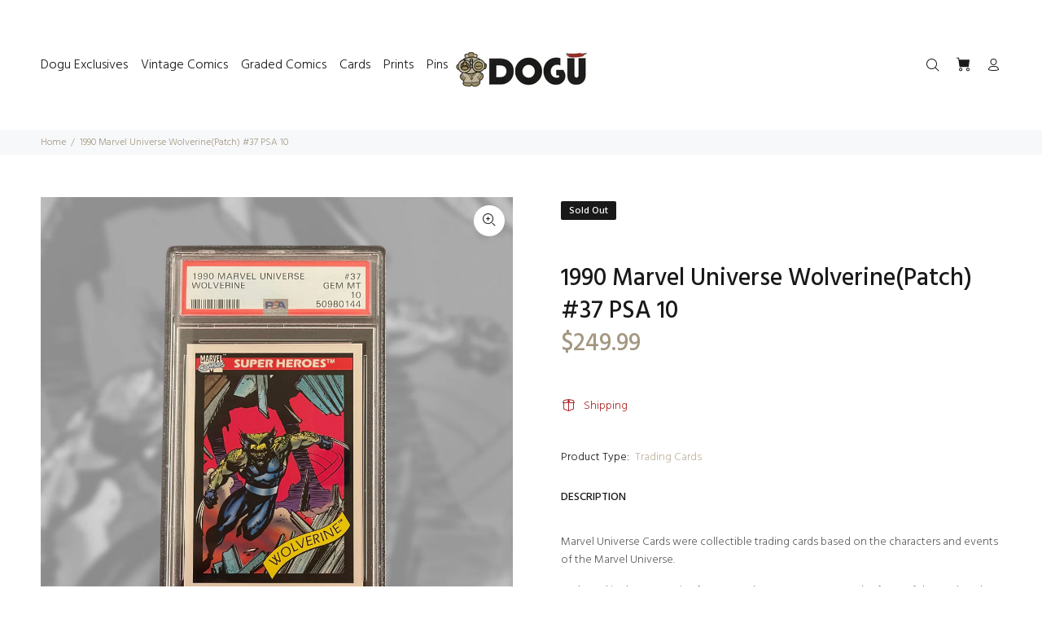

--- FILE ---
content_type: text/javascript; charset=utf-8
request_url: https://dogu.shop/products/1990-marvel-universe-wolverinepatch-37-psa-10.js
body_size: 460
content:
{"id":7091346768058,"title":"1990 Marvel Universe Wolverine(Patch) #37 PSA 10","handle":"1990-marvel-universe-wolverinepatch-37-psa-10","description":"\u003cmeta charset=\"utf-8\"\u003e\n\u003cp data-mce-fragment=\"1\"\u003eMarvel Universe Cards were collectible trading cards based on the characters and events of the\u003cspan data-mce-fragment=\"1\"\u003e \u003c\/span\u003e\u003ca data-mce-fragment=\"1\" title=\"Marvel Universe\" class=\"mw-disambig\" href=\"https:\/\/marvel.fandom.com\/wiki\/Marvel_Universe\" data-mce-href=\"https:\/\/marvel.fandom.com\/wiki\/Marvel_Universe\"\u003eMarvel Universe\u003c\/a\u003e.\u003c\/p\u003e\n\u003cp data-mce-fragment=\"1\"\u003eEach card in the 1990 series features a character or event on the front of the card, and a number of statistics (such as Real Name, Battles Fought, First Appearance, etc) and a short biography on the back.\u003c\/p\u003e\n\u003cp data-mce-fragment=\"1\"\u003eThese cards are making a comeback and have become highly collectible.  Tough to get this grade for a card made in the 90's\u003cbr\u003e\u003c\/p\u003e\n\u003cul\u003e\n\u003cli\u003eThis is card #27 and features Wolverine as Patch. \u003c\/li\u003e\n\u003cli\u003ePSA 10\u003c\/li\u003e\n\u003c\/ul\u003e","published_at":"2022-05-15T23:51:44-07:00","created_at":"2022-05-15T23:49:08-07:00","vendor":"Marvel","type":"Trading Cards","tags":["card","marvel","Marvel Universe","PSA","trading card","wolverine"],"price":24999,"price_min":24999,"price_max":24999,"available":false,"price_varies":false,"compare_at_price":null,"compare_at_price_min":0,"compare_at_price_max":0,"compare_at_price_varies":false,"variants":[{"id":41429570289850,"title":"Default Title","option1":"Default Title","option2":null,"option3":null,"sku":"","requires_shipping":true,"taxable":true,"featured_image":null,"available":false,"name":"1990 Marvel Universe Wolverine(Patch) #37 PSA 10","public_title":null,"options":["Default Title"],"price":24999,"weight":522,"compare_at_price":null,"inventory_management":"shopify","barcode":"","requires_selling_plan":false,"selling_plan_allocations":[]}],"images":["\/\/cdn.shopify.com\/s\/files\/1\/0603\/4620\/4346\/products\/F064204B-DC1E-425B-8683-1FE999B62417.png?v=1652683750"],"featured_image":"\/\/cdn.shopify.com\/s\/files\/1\/0603\/4620\/4346\/products\/F064204B-DC1E-425B-8683-1FE999B62417.png?v=1652683750","options":[{"name":"Title","position":1,"values":["Default Title"]}],"url":"\/products\/1990-marvel-universe-wolverinepatch-37-psa-10","media":[{"alt":null,"id":23846869008570,"position":1,"preview_image":{"aspect_ratio":1.0,"height":1080,"width":1080,"src":"https:\/\/cdn.shopify.com\/s\/files\/1\/0603\/4620\/4346\/products\/F064204B-DC1E-425B-8683-1FE999B62417.png?v=1652683750"},"aspect_ratio":1.0,"height":1080,"media_type":"image","src":"https:\/\/cdn.shopify.com\/s\/files\/1\/0603\/4620\/4346\/products\/F064204B-DC1E-425B-8683-1FE999B62417.png?v=1652683750","width":1080}],"requires_selling_plan":false,"selling_plan_groups":[]}